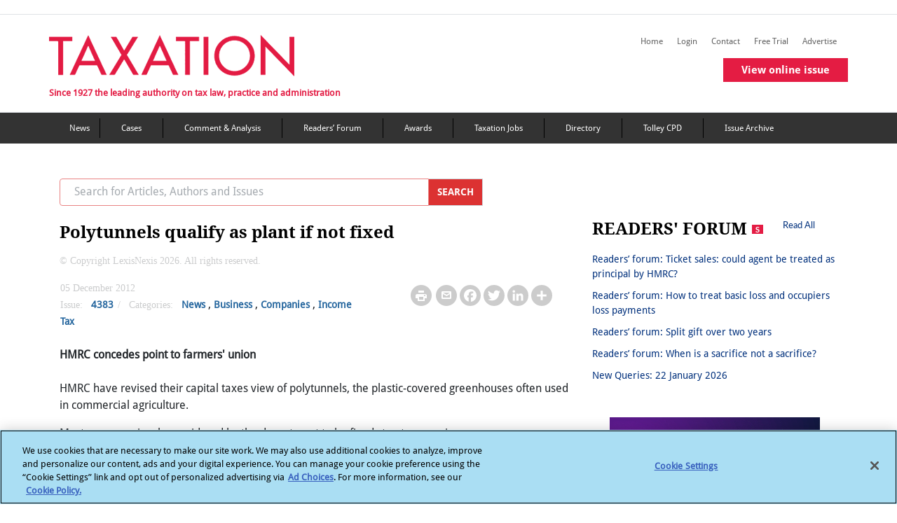

--- FILE ---
content_type: text/html; charset=utf-8
request_url: https://www.taxation.co.uk/articles/2012-12-05-51001-polytunnels-qualify-plant-if-not-fixed
body_size: 20695
content:
 <!DOCTYPE html> <html lang="en"> <head> <!-- OneTrust Cookies Consent Notice start --> <script type="text/javascript" src="https://cdn.cookielaw.org/consent/6c1a15d0-1858-4cbe-a2ab-9d45065e4478/OtAutoBlock.js"></script> <script src="https://cdn.cookielaw.org/scripttemplates/otSDKStub.js" type="text/javascript" charset="UTF-8" data-domain-script="6c1a15d0-1858-4cbe-a2ab-9d45065e4478"></script> <script type="text/javascript">
            function OptanonWrapper() { }
        </script> <!-- OneTrust Cookies Consent Notice end --> <title>
	Polytunnels qualify as plant if not fixed | Taxation
</title> <meta charset="utf-8"> <meta name="viewport" content="width=device-width, initial-scale=1"> <meta name="robots" content="noarchive"> <meta name="googlebot" content="noarchive"> <link rel="shortcut icon" href="/Mvc/Contents/images/favicon.ico" type="image/png" /> <link rel="stylesheet" href="/Mvc/Contents/CSS/bootstrap.min.css"> <!-- Bootstrap JS --> <script type="text/javascript" src="/Mvc/Contents/JS/jquery.min.js"></script> <script type="text/javascript" src="/Mvc/Contents/JS/proper.min.js"></script> <script type="text/javascript" src="/Mvc/Contents/JS/bootstrap.min.js"></script> <!-- Go to www.addtoany.com/dashboard to customize your tools --> <script type="text/plain" class="optanon-category-4" src="https://static.addtoany.com/menu/page.js">
    </script> <script src="https://securepubads.g.doubleclick.net/tag/js/gpt.js"></script> <script type="text/plain" class="optanon-category-4">


        var googletag = googletag || {};
        googletag.cmd = googletag.cmd || [];
        googletag.slots = googletag.slots || {};

        var mapping1 = googletag.sizeMapping()
        .addSize([980, 0], [[970, 250], [970, 90], [728, 90]])
        .addSize([750, 0], [[728, 90]])
        .addSize([0, 0], [[320, 100], [320, 50]])
        .build();

        var mapping2 = googletag.sizeMapping()
        .addSize([0, 0], [[300, 250]])
        .build();


        var mapping3 = googletag.sizeMapping()
        .addSize([750, 0], [[728, 90]])
        .addSize([0, 0], [[320, 100], [320, 50]])
        .build();
        //--><!]]>
    </script> <link rel="stylesheet" href="https://cdnjs.cloudflare.com/ajax/libs/font-awesome/4.7.0/css/font-awesome.min.css" /> <link rel="stylesheet" href="/Mvc/Contents/CSS/style.min.css?v=27"> <link href="/Mvc/Contents/CSS/footerStyle.min.css?v=27" rel="stylesheet" /> <style type="text/css" media="all">#ot-sdk-btn.ot-sdk-show-settings, #ot-sdk-btn.optanon-show-settings {
	color: #fff !important;
	border: none !important;
	white-space: normal;
	word-wrap: break-word;
	padding: 0px !important;
	
}
#ot-sdk-btn.ot-sdk-show-settings:hover, #ot-sdk-btn.optanon-show-settings:hover {
	text-decoration: underline !important;
	background-color: transparent !important;
}</style><style type="text/css" media="all">
.crossheadtext {
		font-size: 21px;  
		font-weight: 400;
		font-style: normal;
		line-height: 130%;
		margin-bottom: 8px;
		padding-bottom: 5px;
		color: black;   
}

.headlinetext{
		font-size: 30px;
		font-weight: 400;
		font-style: normal;
		line-height: 140%;
		margin-bottom: 14px; 
}

.introtext{
		font-weight: bold;
		font-style: italic;
}

.img-responsive-right-positioned{
		float: right;
		clear: right;
		padding: 10px;
		width: calc(40% - 15px);
		margin-left: 15px;

}
.img-fit-to-screen{		  
		position: relative;
		width: auto;
		height: auto;
		max-height: 100%;
		max-width: 100%;
		display: block;
		padding = 0;
		
}
.img-fullimages{
		width: 100%;
		height: 100%;
}

.image-fit{
		max-width: 99%;
		max-height: 99%; 
}


.imagecaption-style{
    		font-size: 14px;                 
}
.img-fit-to-screen{		  
		width: 100%;
		height: auto;
		display: block;

}
.product_left {
		float: left;
		clear: left;
		margin-left: 0px;
		margin-right: 15px;
		display: flex;
		font: 14px;
		flex-direction: column;
		width: calc(60% - 15px);
		z-index: 1;
}

.product_right {
		float: right;
		clear: right;
		margin-right: 0px;
		display: flex;
		font: 14px;
		flex-direction: column;    
		width: calc(60% - 15px);
		z-index: 1;
		margin-left: 15px;

}
.product-text-part{
		padding: 0;
		margin: 0;
		display: block;
		color: #000000;
		font-weight: 300;
		word-wrap: break-word!important;
		-webkit-font-smoothing: antialiased !important;
		    text-align: justify;
}

.product-text-part-right{
		padding: 0;
		margin: 0;
		display: block;
		color: #000000;
		font-weight: 300;
		word-wrap: break-word!important;
		-webkit-font-smoothing: antialiased !important;
      text-align: justify;
}
.product-text{
		display: block;
		font: 14px;
		color: #000000;
		font-weight: 300;
		word-wrap: break-word;
		-webkit-font-smoothing: antialiased !important;
		    text-align: justify;
}
.image_right {
		float: right;
		margin-left: 0;
		margin-right: 0;
		max-width: 252px;
		display: flex;
		flex-direction: column;
}

.image_left {
		float: left;
		margin-left: 0;
		margin-right: 0;

		display: flex;
		flex-direction: column;
}

.embed_css{
		margin: 12px auto;
		position: relative;
		clear: both; 
		list-style-type: upper-alpha;

}
.bodytext {
		font-size: 16px;
		font-style: normal;
		line-height: 1.2;
		color: #606060;
		margin: 0;
		display: block;
		padding: 0;
}
.node .field-name-body ol[type='A' i] {
    list-style-type: upper-alpha !important;
}
.node .field-name-body ol[type='a' i] {
    list-style-type: lower-alpha !important;
}
.node .field-name-body ol[type='i'] {
    list-style-type: lower-roman !important;
}
.node .field-name-body ol[type='I'] {
    list-style-type: upper-roman !important;
}
table, th, td {
  border: 2px solid black;
}

table {
  border-collapse: collapse;
}

table {
  width: 50%;
}

th {
  height: 50px;
}

.subtitletext{
		font-size: 23px;
		font-weight: 600;
		font-style: normal;
		line-height: 140%;
		margin-bottom: 16px; 
}

.titletext{
		font-size: 49px;
		font-weight: 400;

}

.bodytext1 	span:first-letter {
    float: left;
    font-size: 45px;
    line-height: 1;
    font-weight: bold;
    margin-right: 9px;
	padding: 5;
	color:red;
}


.span::first-letter {
  initial-letter: 3;
}

.container_left {
    float: left;
    clear: left;
    margin: 20px 20px 20px 0px;
    width: 100%;
    z-index: 1;
  background-color: rgb(204, 229, 255);
  border: 1px solid #000;
  padding: 20px;
    padding-top: 20px;
    padding-right: 20px;
    padding-bottom: 20px;
    padding-left: 20px;
      word-wrap: break-word;
}
.container_right {
    float: right;
    clear: right;
    margin: 20px 20px 20px 0px;
    width: 100%;
    z-index: 1;
  background-color: rgb(204, 229, 255);
  border: 1px solid #000;
  padding: 20px;
    padding-top: 20px;
    padding-right: 20px;
    padding-bottom: 20px;
    padding-left: 20px;
  word-wrap: break-word;
}

.container_middle {
    float: middle;
    clear: middle;
    margin: 20px 20px 20px 0px;
    width: 100%;
    z-index: 1;
  background-color: rgb(204, 229, 255);
  border: 1px solid #000;
  padding: 20px;
    padding-top: 20px;
    padding-right: 20px;
    padding-bottom: 20px;
    padding-left: 20px;
  word-wrap: break-word;
}

li {
    list-style-position: outside;
}

.image_in_container
{
      outline: 0;

    height: auto;
}
.image_in_container img {
    max-width: 100%;
}

.crossheadtext {
		font-size: 21px;  
		font-weight: 400;
		font-style: normal;
		line-height: 130%;
		margin-bottom: 8px;
		padding-bottom: 5px;
		color: black;   
}

.headlinetext{
		font-size: 30px;
		font-weight: 400;
		font-style: normal;
		line-height: 140%;
		margin-bottom: 14px; 
}

.introtext{
		font-weight: bold;
		font-style: italic;
}

.blockquotetext{
		/*font-style: italic;
		padding: 10px 20px;
		margin: 0 0 20px;
		font-size: 17.5px;
		border-left: 4px solid #CCC;*/
		display:inherit;
		margin-left:30px;
}

.body-quote{
	margin-left:30px;
	display: block;
}

.img-responsive-right-positioned{
		float: right;
		clear: right;
		padding: 10px;
		width: calc(40% - 15px);
		margin-left: 15px;

}
.img-fit-to-screen{		  
		position: relative;
		width: auto;
		height: auto;
		max-height: 100%;
		max-width: 100%;
		display: block;
		padding = 0;
		
}
.img-fullimages{
		width: 100%;
		height: 100%;
}

.image-fit{
		max-width: 99%;
		max-height: 99%; 
}


.imagecaption-style{
    		font-size: 14px;                 
}
.img-fit-to-screen{		  
		width: 100%;
		height: auto;
		display: block;

}
.product_left {
		float: left;
		clear: left;
		margin-left: 0px;
		margin-right: 15px;
		display: flex;
		font: 14px;
		flex-direction: column;
		width: calc(60% - 15px);
		z-index: 1;
}

.product_right {
		float: right;
		clear: right;
		margin-right: 0px;
		display: flex;
		font: 14px;
		flex-direction: column;    
		width: calc(60% - 15px);
		z-index: 1;
		margin-left: 15px;

}
.product-text-part{
		padding: 0;
		margin: 0;
		display: block;
		color: #000000;
		font-weight: 300;
		word-wrap: break-word!important;
		-webkit-font-smoothing: antialiased !important;
		    text-align: justify;
}

.product-text-part-right{
		padding: 0;
		margin: 0;
		display: block;
		color: #000000;
		font-weight: 300;
		word-wrap: break-word!important;
		-webkit-font-smoothing: antialiased !important;
      text-align: justify;
}
.product-text{
		display: block;
		font: 14px;
		color: #000000;
		font-weight: 300;
		word-wrap: break-word;
		-webkit-font-smoothing: antialiased !important;
		    text-align: justify;
}
.image_right {
		float: right;
		margin-left: 0;
		margin-right: 0;
		max-width: 252px;
		display: flex;
		flex-direction: column;
}

.image_left {
		float: left;
		margin-left: 0;
		margin-right: 0;

		display: flex;
		flex-direction: column;
}

.embed_css{
		margin: 12px auto;
		position: relative;
		clear: both; 
		list-style-type: upper-alpha;

}
.bodytext {
		font-size: 16px;
		font-style: normal;
		line-height: 1.2;
		color: #606060;
		margin: 0;
		display: block;
		padding: 0;
}
.node .field-name-body ol[type='A' i] {
    list-style-type: upper-alpha !important;
}
.node .field-name-body ol[type='a' i] {
    list-style-type: lower-alpha !important;
}
.node .field-name-body ol[type='i'] {
    list-style-type: lower-roman !important;
}
.node .field-name-body ol[type='I'] {
    list-style-type: upper-roman !important;
}
table, th, td {
  border: 2px solid black;
}

table {
  border-collapse: collapse;
}

table {
  width: 50%;
}

th {
  height: 50px;
}

.subtitletext{
		font-size: 23px;
		font-weight: 600;
		font-style: normal;
		line-height: 140%;
		margin-bottom: 16px; 
}

.titletext{
		font-size: 49px;
		font-weight: 400;

}

.bodytext1 	span:first-letter {
    float: left;
    font-size: 45px;
    line-height: 1;
    font-weight: bold;
    margin-right: 9px;
	padding: 5;
	color:red;
}


.span::first-letter {
  initial-letter: 3;
}

.container_left {
    float: left;
    clear: left;
    margin: 20px 20px 20px 0px;
    max-width: 95%;
    z-index: 1;
  background-color: rgb(204, 229, 255);
  border: 1px solid #000;
  padding: 20px;
    padding-top: 20px;
    padding-right: 20px;
    padding-bottom: 20px;
    padding-left: 20px;
      word-wrap: break-word;
}
.container_right {
    float: right;
    clear: right;
    margin: 20px 20px 20px 0px;
    max-width: 95%;
    z-index: 1;
  background-color: rgb(204, 229, 255);
  border: 1px solid #000;
  padding: 20px;
    padding-top: 20px;
    padding-right: 20px;
    padding-bottom: 20px;
    padding-left: 20px;
  word-wrap: break-word;
}

.container_middle {
    float: middle;
    clear: middle;
    margin: 20px 20px 20px 0px;
    max-width: 95%;
    z-index: 1;
  background-color: rgb(204, 229, 255);
  border: 1px solid #000;
  padding: 20px;
    padding-top: 20px;
    padding-right: 20px;
    padding-bottom: 20px;
    padding-left: 20px;
  word-wrap: break-word;
}

li {
    list-style-position: outside;
}

.image_in_container
{
      outline: 0;

    height: auto;
}
.image_in_container img {
    max-width: 100%;
}
.dropcapitaltext{
    line-height: 1.7;
    font-size: 2.6em;
    font-weight: 500;
    font-style: normal;
    color: #606060;
    padding-right: 5px;

}
/*Image credit text in article detail page*/
.img-credit {
    padding: 0;
    margin: 5px 0;
    display: block;
    color: #000000;
    font-size: 14px;
    font-weight: 300;
    word-wrap: break-word !important;
    -webkit-font-smoothing: antialiased !important;
    text-align: right;
}</style><script type="text/javascript" src="https://www.googletagservices.com/tag/js/gpt.js"></script><script type="text/javascript">
(function(i,s,o,g,r,a,m){i['GoogleAnalyticsObject']=r;i[r]=i[r]||function(){
(i[r].q=i[r].q||[]).push(arguments)},i[r].l=1*new Date();a=s.createElement(o),
m=s.getElementsByTagName(o)[0];a.async=1;a.src=g;m.parentNode.insertBefore(a,m)
})(window,document,'script','//www.google-analytics.com/analytics.js','ga');
ga('create', 'UA-2545654-2', 'taxation.co.uk');
ga('set', 'anonymizeIp', true);
ga('send', 'pageview');
</script><style type="text/css" media="all">.copyright-text p {
    color: #CBCCCD !important;
    font-weight: 100 !important;
	font-family: MerriweatherRegular;
}</style><meta property="og:title" content="Polytunnels qualify as plant if not fixed" /><meta property="og:type" content="website" /><meta property="og:url" content="https://www.taxation.co.uk/articles/2012-12-05-51001-polytunnels-qualify-plant-if-not-fixed" /><meta property="og:site_name" content="Taxation" /><style type="text/css" media="all">@media (max-width: 767px){
.postContentWrapper .postWrapper .postText {
    display: block;
}
}</style><meta name="Generator" content="Sitefinity 15.4.8600.0 DX" /><link rel="canonical" href="https://www.taxation.co.uk/articles/2012-12-05-51001-polytunnels-qualify-plant-if-not-fixed" /><link rel="canonical" href="/articles/2012-12-05-51001-polytunnels-qualify-plant-if-not-fixed" /><meta property="twitter:title" content="Polytunnels qualify as plant if not fixed" /><meta property="twitter:url" content="https://www.taxation.co.uk/articles/2012-12-05-51001-polytunnels-qualify-plant-if-not-fixed" /><meta property="twitter:card" content="summary_large_image" /><meta property="twitter:site" content="@Taxation" /><meta property="og:description" content="HMRC concedes point to farmers&#39; union" /><meta property="twitter:description" content="HMRC concedes point to farmers&#39; union" /><meta property="og:image" content="/Mvc/Contents/images/Facebook-Taxation-Logo.gif" /><meta property="twitter:image" content="/Mvc/Contents/images/Facebook-Taxation-Logo.gif" /></head> <body> <div id="outofpage"> <script type="text/plain" class="optanon-category-4">
            googletag.cmd.push(function () { googletag.display('outofpage'); });
        </script> </div> <div id="pageContainer"> <div class="container-fluid" id='i_header_content'> <header id='i_header'> <div class="d-md-block text-center add-banner"> <div id="TopAd"> <script type="text/plain" class="optanon-category-4">
                            googletag.cmd.push(function () { googletag.display('TopAd'); });
                        </script> </div> </div> <div class="row border-top border-bottom" id='i_main-header'> <div class="col-sm-12 col-md-12 col-lg-12 container-inner" id='i_header_desc'> <div class="fLeft mr-2 p-md-0" id='i_left_header'> <h2 class="text-font-blog mt-4"> <a href="/"><img src='/Mvc/Contents/images/logo.png?v=2' class="d-none d-md-block" alt="Taxation logo"></a> <a href="/"><img src='/Mvc/Contents/images/Layer 39.png' class="d-sm-block d-md-none" alt="taxation mission text"></a> </h2> <div class="d-none d-md-block tf-tagLine mobHide">Since 1927 the leading authority on tax law, practice and administration</div> </div> <div class="fRight removePaddingLeft" id="i_right_header"> <div class="d-none headerIcons mr-3"> <h5 class="tripleBar-toggler" data-toggle="modal" data-target="#tripleBarModal" aria-controls="navbarTogglerDemo03" aria-expanded="false" aria-label="Toggle navigation" onclick="trippleBarFunction(this)"></h5> </div> <div class="float-right"> <div class="float-right mt-4 d-none d-md-block tabHide margin-bottom-secondary-menus"> 
<div class="sf_cols" data-sf-element="Row">
    <div class="sf_colsOut sf_3cols_1_33">
        <div id="Contentplaceholder_HeaderSecondaryMenu_TB989B444046_Col00" class="sf_colsIn sf_3cols_1in_33" data-sf-element="Column 1">
            
        </div>
    </div>
    <div class="sf_colsOut sf_3cols_2_34">
        <div id="Contentplaceholder_HeaderSecondaryMenu_TB989B444046_Col01" class="sf_colsIn sf_3cols_2in_34" data-sf-element="Column 2">




            
        </div>
    </div>
    <div class="sf_colsOut sf_3cols_3_33">
        <div id="Contentplaceholder_HeaderSecondaryMenu_TB989B444046_Col02" class="sf_colsIn sf_3cols_3in_33" data-sf-element="Column 3">
<script type="text/plain" class="optanon-category-2">
var appInsights = window.appInsights || function (a) {
            function b(a) { c[a] = function () { var b = arguments; c.queue.push(function () { c[a].apply(c, b) }) } } var c = { config: a }, d = document, e = window; setTimeout(function () { var b = d.createElement("script"); b.src = a.url || "https://az416426.vo.msecnd.net/scripts/a/ai.0.js", d.getElementsByTagName("script")[0].parentNode.appendChild(b) }); try { c.cookie = d.cookie } catch (a) { } c.queue = []; for (var f = ["Event", "Exception", "Metric", "PageView", "Trace", "Dependency"]; f.length;)b("track" + f.pop()); if (b("setAuthenticatedUserContext"), b("clearAuthenticatedUserContext"), b("startTrackEvent"), b("stopTrackEvent"), b("startTrackPage"), b("stopTrackPage"), b("flush"), !a.disableExceptionTracking) { f = "onerror", b("_" + f); var g = e[f]; e[f] = function (a, b, d, e, h) { var i = g && g(a, b, d, e, h); return !0 !== i && c["_" + f](a, b, d, e, h), i } } return c
        }({
         instrumentationKey: "7e735f6d-121f-4d26-8b0a-d8a82c2051c8"
        });
 
        window.appInsights = appInsights, appInsights.queue && 0 === appInsights.queue.length && appInsights.trackPageView();
</script>
<script type="text/plain" class="optanon-category-2-4">(function(w,d,s,l,i){w[l]=w[l]||[];w[l].push({'gtm.start':
new Date().getTime(),event:'gtm.js'});var f=d.getElementsByTagName(s)[0],
j=d.createElement(s),dl=l!='dataLayer'?'&l='+l:'';j.async=true;j.src=
'https://www.googletagmanager.com/gtm.js?id='+i+dl;f.parentNode.insertBefore(j,f);
})(window,document,'script','dataLayer','GTM-MW7WH4RV');</script>
            
        </div>
    </div>
</div>
        <a class="navbar-brand right-nav-tf" id="" href="/" target="_self">Home</a>
        <a class="navbar-brand right-nav-tf" id="save-the-articles" href="/my-articles" target="_self">Saved articles</a>
        <a class="navbar-brand right-nav-tf" id="viewed-items" href="/viewed-items" target="_self">Viewed items</a>
            <a class="navbar-brand right-nav-tf" id="" href="/user?destination=/articles/2012-12-05-51001-polytunnels-qualify-plant-if-not-fixed" target="_self">Login</a>
        <a class="navbar-brand right-nav-tf" id="" href="/content/contact-us" target="_self">Contact</a>
        <a class="navbar-brand right-nav-tf" id="" href="/free-trial-form" target="_self">Free Trial</a>
        <a class="navbar-brand right-nav-tf" id="" href="/advertise-us-0" target="_self">Advertise</a>
        <a class="navbar-brand right-nav-tf" id="virtual-issue-mob" href="#" target="_blank">View virtual issue</a>
        <a class="navbar-brand right-nav-tf" id="online-issue-mob" href="#" target="_self">View online issue</a>


 </div> <div class="float-right mt-4 d-none d-md-block tabHide"> 
 </div> <div class="mb-3 issue-widget single-issue-widget"> <a href="/issuearticles/5017" class="btn buttonCommon redbtnspacing">View online issue</a> </div> </div> </div> </div> </div> </header> <nav class="navbar navbar-expand-md mega_menu_header navbar-dark d-none d-md-block main-navigation-color" aria-labelledby="mainMenu"> <!-- Brand --> 


<div class='container' id="nav-menu">
    <ul>

                <li><a class="navbar-brand right-nav-tf" title="News" href="/category/content-type/news" target="_self">News</a></li>
                <li><a class="navbar-brand right-nav-tf" title="Tax cases" href="/category/content-type/cases" target="_self">Cases</a></li>
                <li><a class="navbar-brand right-nav-tf" title="Comment &amp; Analysis" href="/category/content-type/comment-analysis" target="_self">Comment &amp; Analysis</a></li>
                <li><a class="navbar-brand right-nav-tf" title="Forum &amp; Feedback" href="/category/content-type/forum-feedback" target="_self">Readers’ Forum</a></li>
                <li><a class="navbar-brand right-nav-tf" title="Taxation Awards" href="http://www.taxationawards.co.uk/" target="_blank">Awards</a></li>
                <li><a class="navbar-brand right-nav-tf" title="Taxation Jobs" href="http://www.taxation-jobs.co.uk/" target="_blank">Taxation Jobs</a></li>
                <li><a class="navbar-brand right-nav-tf" title="Directory" href="/directory" target="_self">Directory</a></li>
                <li><a class="navbar-brand right-nav-tf" title="Tolley CPD" href="https://www.tolleycpd.co.uk/content/free-seminars" target="_blank">Tolley CPD</a></li>
                <li><a class="navbar-brand right-nav-tf" title="Issue Archive" href="/view/issue_archive" target="_self">Issue Archive</a></li>
    </ul>
</div> </nav> </div> <div class="container" id='i_main_content'> <div class="row d-none d-md-block margin-spacing-sidebar-view"></div> <div id="div_success" style="display:none;"> <div class="messages status message_error_div"> <ul id="my_list"></ul> </div> </div> <div id="div_error" style="display:none;"> <div class="messages error message_error_div"> <h2 class="element-invisible">Error message</h2> <ul id="my_list"></ul> </div> </div> <div class="row content" id='i_main_desc'> <div class="col-12 col-sm-12 col-md-8 col-lg-8" id='i_left_sidebar_desc'> <!--Mobile Navigation Menu Start--> <nav id="sidebar" class="navbar-expand-md navbar-light text-font-navbar" aria-labelledby="sidebar"> <div class="d-md-none" id="i_mobile_navigation"> 

<div >
    <div class="sfContentBlock sf-Long-text" ><iframe class="optanon-category-4" src="https://www.googletagmanager.com/ns.html?id=GTM-MW7WH4RV" height="0" width="0" style="display:none;visibility:hidden;"></iframe></div>
</div>
<div >
    <div class="sfContentBlock sf-Long-text" ><div class="d-flex flex-row d-block"><div class="py-4 px-3 fg-select" style="background-color:#E41C43;width:20%;"><h5 class="navbar-toggler-search" data-toggle="modal" data-target="#navModalSearch" aria-controls="navbarTogglerDemo03" aria-expanded="false" aria-label="Toggle navigation" id="flip1" href="#" style="color:white;border:none;"></h5></div><div class="py-4 px-3" style="background-color:#333333;width:20%;"><a href="http://www.twitter.com/Taxation" target="_blank">
 <h5 class="navbar-toggler-twitter" id="flip2" style="color:white;border:none;"></h5></a>
 </div><div class="py-4 px-3" style="background-color:#333333;width:20%;border-right:1px solid black;border-left:1px solid black;"><a href="https://www.linkedin.com/in/taxationuk/" target="_blank">
 <h5 class="navbar-toggler-linkedin" id="flip3" style="color:white;border:none;"></h5></a>
 </div></div></div>
</div> </div> <!--COmment--> <!--Mobile Search Modal starts--> <div class="modal fade mt-2 mb-2 " id="navModalSearch" tabindex="-1" role="dialog" aria-labelledby="exampleModalLabel" aria-hidden="true"> <div class="modal-dialog" role="document" style="top: 138px; left: 0px;"> <div class="modal-content"> <div class="modal-body"> <input id="mobile_filter_keywords" name="Search" type="text" size="30" placeholder="Search for Articles, Authors and Issues" maxlength="128" class="form-control w-90 float-left removeSerachInputBorder"> <button id="btn_mobileSearch" class="removeBtnBorder" onclick="redirectToSearchPageMobile()"> <img src="/Mvc/Contents/images/right_arrow_color.png" class="paddingSerachRightArrow" alt="mobile search arrow"> </button> <label class="margin-bottom" for="mobPrecise">Precise Search</label> <input id="mobPrecise" name="mobPrecise" type="checkbox" onclick="isMobPrecise()" /> </div> </div> </div> </div> <!--Mobile Search Modal Ends--> <!--Mobile Triple Bar Modal starts--> <div class="modal fade mt-2 mb-2 come-from-modal1 left1 overflow-hidden" id="tripleBarModal" tabindex="-1" role="dialog" aria-labelledby="exampleModalLabel" aria-hidden="true"> <div class="modal-dialog cross-icon " role="document"> <div class="modal-content"> <div class="modal-body mb-triple-bar"> <div class="list-unstyled components nav-box w-100"> 

            <div class=" margin-color-padding "><a href="/" id="" target="_self">Home</a></div>
            <div class=" margin-color-padding "><a href="/my-articles" id="save-the-articles" target="_self">Saved articles</a></div>
            <div class=" margin-color-padding "><a href="/viewed-items" id="viewed-items" target="_self">Viewed items</a></div>
                <div class="margin-color-padding "><a href="/user?destination=/articles/2012-12-05-51001-polytunnels-qualify-plant-if-not-fixed" id="" target="_self">Login</a></div>
            <div class=" margin-color-padding "><a href="/content/contact-us" id="" target="_self">Contact</a></div>
            <div class=" margin-color-padding "><a href="/free-trial-form" id="" target="_self">Free Trial</a></div>
            <div class=" margin-color-padding "><a href="/advertise-us-0" id="" target="_self">Advertise</a></div>
            <div class=" margin-color-padding "><a href="#" id="virtual-issue-mob" target="_blank">View virtual issue</a></div>
            <div class=" margin-color-padding "><a href="#" id="online-issue-mob" target="_self">View online issue</a></div>
   

            <div class="border-bottom-black border-top-black margin-color "><a href="/category/content-type/news" target="_self">News</a></div>
            <div class="border-bottom-black margin-color "><a href="/category/content-type/cases" target="_self">Cases</a></div>
            <div class="border-bottom-black margin-color "><a href="/category/content-type/comment-analysis" target="_self">Comment &amp; Analysis</a></div>
            <div class="border-bottom-black margin-color "><a href="/category/content-type/forum-feedback" target="_self">Readers’ Forum</a></div>
            <div class="border-bottom-black margin-color "><a href="http://www.taxationawards.co.uk/" target="_blank">Awards</a></div>
            <div class="border-bottom-black margin-color "><a href="http://www.taxation-jobs.co.uk/" target="_blank">Taxation Jobs</a></div>
            <div class="border-bottom-black margin-color "><a href="/directory" target="_self">Directory</a></div>
            <div class="border-bottom-black margin-color "><a href="https://www.tolleycpd.co.uk/content/free-seminars" target="_blank">Tolley CPD</a></div>
            <div class="border-bottom-black margin-color "><a href="/view/issue_archive" target="_self">Issue Archive</a></div>
 </div> </div> </div> </div> </div> <!--Mobile Triple Bar Modal ends--> </nav> <!--Mobile Navigation Menu Ends--> <div class="row d-none d-md-block mb-4"> <div action="/ln-search" class="input-group col col-sm-6 col-md-12 col-lg-10"> <input id="desktop_filter_keywords" name="Search" type="text" size="30" placeholder="Search for Articles, Authors and Issues" maxlength="128" class="form-control border-right-0 text-font-search top-search-border" /> <div class="input-group-prepend"> <button class="input-group-text border-left-0 top-search-btn-color cursor" id="btn_desktopSearch" onclick="redirectToSearchPageDesktop()">
                                    SEARCH
                                </button> </div> </div> </div> 



<script type="text/plain" class="optanon-category-4">
    googletag.cmd.push(function () {
    googletag.defineSlot('/6831/LN_taxation', [[970, 90]], 'TopAd').setTargeting("slotname", "TopAd").defineSizeMapping(mapping1).addService(googletag.pubads());
    googletag.defineSlot('/6831/LN_taxation', [[300, 250]], 'sidebarDoubleMPU').setTargeting("slotname", "sidebarDoubleMPU").defineSizeMapping(mapping2).addService(googletag.pubads());
    googletag.defineOutOfPageSlot('/6831/LN_taxation', 'outofpage').addService(googletag.pubads()).setTargeting('pos', 'oop').addService(googletag.pubads());
    googletag.pubads().enableSingleRequest();
    googletag.pubads().setTargeting("roles", ["Everyone","Anonymous"]);
    googletag.pubads().setTargeting("noderef", "Polytunnels qualify as plant if not fixed");
    googletag.pubads().setTargeting("PageTitle", "Polytunnels qualify as plant if not fixed");
    googletag.pubads().setTargeting("articlename", "Polytunnels qualify as plant if not fixed");
    googletag.pubads().enableAsyncRendering();
    googletag.pubads().collapseEmptyDivs();
    googletag.enableServices();
    });
</script>

<div class="row mb-2">
    <div class="col-sm-12 col-md-8 col-lg-10 inlineBlock">
        <h1 class="title fLeft dirTitle">Polytunnels qualify as plant if not fixed</h1>
    </div>
</div>

<div class="copyright-text">
    <p> &#169; Copyright LexisNexis 2026. All rights reserved.</p>
</div>

<div class="postContentWrapper">
    <div class="row mb-4 postWrapper">
        <div class="postWrapper-mid">
            <div class="fLeft mr-3 ml-3 width420">
                <div class="postText">
                        <span class="greyText">
                             05 December 2012
                        </span>
                                    </div>
                <div class="postText">
                        <span class="greyText">Issue: </span>
                        <span>
                            <a href="/issuearticles/issue-vol-170-issue-4383">4383</a>
                        </span>
                        <span class="greyText">/</span>
                    <span class="greyText">Categories:</span>

                        <span class="removePostText"><a href="/category/content-type/news">News</a></span>
                                        ,                        <span class="removePostText"><a href="/category/business">Business</a></span>
,                        <span class="removePostText"><a href="/category/companies">Companies</a></span>
,                        <span class="removePostText"><a href="/category/income-tax">Income Tax</a></span>
                </div>
            </div>
            <div class="float-md-right ml-md-5 rightMediaIcons">
                <div class="postText mt-2">
                    <span class="print-page"><a href="/Mvc/Views/PrintPreview.html#Polytunnels qualify as plant if not fixed"><img src="/Mvc/Contents/images/printer.png"></a></span>
                    <span class="mailToLink"><a href="mailto:?subject=Taxation&amp;body=https://www.taxation.co.uk/articles/2012-12-05-51001-polytunnels-qualify-plant-if-not-fixed"><img src="/Mvc/Contents/images/Mail.png"></a></span>
                    <!-- Go to www.addtoany.com/dashboard to customize your tools -->
                    <span class="a2a_kit a2a_kit_size_32 a2a_default_style">
                        <a class="a2a_button_facebook"></a>
                        <a class="a2a_button_twitter"></a>
                        <a class="a2a_button_linkedin"></a>
                        <a class="a2a_dd" href="https://www.addtoany.com/share"></a>
                    </span>
                </div>
            </div>
        </div>
    </div>

    <div class="postWrapperText bodyHeadingTag">
                <div class="col-sm-12 col-md-12 col-lg-12 articleSumaary mb-4 p-0 ">
                    <b>HMRC concedes point to farmers' union</b>
                </div>
<p>HMRC have revised their capital taxes view of polytunnels, the plastic-covered greenhouses often used in commercial agriculture.</p>
<p>Most were previously considered by the department to be fixed structures or, in some cases, as premises rather than as plant or machinery. The opinion was not shared by businesses, tax practitioners or representative organisations including the National Farmers Union (NFU).</p>
<p>Following discussions with the NFU and the British Summer Fruits body, the taxman has accepted that not all polytunnels can be classified as fixed structures or be regarded as providing the premises for growing fruit.</p>
<p>Polytunnels should qualify for plant and machinery capital allowances under part 2 of CAA 2001 if they are neither fixed structures nor premises, the Revenue has conceded.</p>
<p>But the department did not agree with the representative bodies’ proposal that all polytunnels should be regarded as plant, because the uses to which they may be put by businesses are varied and farming techniques will evolve.</p>
<p>Whether or not a structure will qualify for plant and machinery allowances will depend on the facts of each case, including exact use.</p>
<p>HMRC have published relevant guidance in the Capital Allowances Manual at paragraph 22090 – and the department will consider claims in line with the revision.</p>
<p>A business that has had a claim refused based on the taxman’s previous view should contact the office that dealt with the matter, to ask for a reconsideration in light of the information contained in <a href="http://www.hmrc.gov.uk/briefs/company-tax/brief3212.htm" target="_blank"><em><strong>Revenue and Customs Brief 32/12</strong></em></a>.</p>
<p> </p>
            <div class="issueExtractWrapper">
                <div class="row mb-5">
                    <div class="col-lg-12 col-md-12 col-sm-12 bottomPostWrapper w-100">
                        <div class="fLeft mr-3 width420">
                            <div class="postText mt-3">
                                    <span class="greyText">Issue: </span>
                                    <span>
                                        <a href="/issuearticles/issue-vol-170-issue-4383">4383</a>
                                    </span>
                                    <span class="greyText">/</span>
                                <span class="greyText">Categories:</span>

                                    <span class="removePostText"><a href="/category/content-type/news">News</a></span>
                                
,                                    <span class="removePostText"><a href="/category/business">Business</a></span>
,                                    <span class="removePostText"><a href="/category/companies">Companies</a></span>
,                                    <span class="removePostText"><a href="/category/income-tax">Income Tax</a></span>
                            </div>
                        </div>
                        <div class="fRight ml-5 rightMediaIcons">
                            <div class="postText mt-2">
                                <span class="print-page"><a href="/Mvc/Views/PrintPreview.html#Polytunnels qualify as plant if not fixed"><img src="/Mvc/Contents/images/printer.png"></a></span>
                                <span><a href="mailto:?subject=Taxation&amp;body=https://www.taxation.co.uk/articles/2012-12-05-51001-polytunnels-qualify-plant-if-not-fixed"><img src="/Mvc/Contents/images/Mail.png"></a></span>
                                <!-- Go to www.addtoany.com/dashboard to customize your tools -->
                                <span class="a2a_kit a2a_kit_size_32 a2a_default_style">
                                    <a class="a2a_button_facebook"></a>
                                    <a class="a2a_button_twitter"></a>
                                    <a class="a2a_button_linkedin"></a>
                                    <a class="a2a_dd" href="https://www.addtoany.com/share"></a>
                                </span>
                            </div>
                        </div>
                    </div>
                </div>
            </div>
    </div>
</div>

<div class="print-content" style="display:none">
    <div class="print-breadcrumb"><a href="/">Home</a> &gt; Polytunnels qualify as plant if not fixed</div>
    <hr class="print-hr">
    <div class="row mb-4">
        <div class="col-sm-12 col-md-8 col-lg-10 inlineBlock">
            <h2 class="title fLeft">Polytunnels qualify as plant if not fixed</h2>
        </div>
        <div>
            <p>&#169; Copyright LexisNexis 2026. All rights reserved.</p>
        </div>
    </div>

    <div class="postContentWrapper">
        <div class="row mb-4 postWrapper">
            <div class="">
                <div class="fLeft mr-3 ml-3">
                    <div>
                            <span class="greyText">
                                 05 December 2012
                            </span>
                                            </div>
                </div>
            </div>
        </div>
        <br />
        <div class="postWrapperText bodyHeadingTag">
                    <div class="mb-4">
                        <b> HMRC concedes point to farmers' union</b>
                    </div>
<p>HMRC have revised their capital taxes view of polytunnels, the plastic-covered greenhouses often used in commercial agriculture.</p>
<p>Most were previously considered by the department to be fixed structures or, in some cases, as premises rather than as plant or machinery. The opinion was not shared by businesses, tax practitioners or representative organisations including the National Farmers Union (NFU).</p>
<p>Following discussions with the NFU and the British Summer Fruits body, the taxman has accepted that not all polytunnels can be classified as fixed structures or be regarded as providing the premises for growing fruit.</p>
<p>Polytunnels should qualify for plant and machinery capital allowances under part 2 of CAA 2001 if they are neither fixed structures nor premises, the Revenue has conceded.</p>
<p>But the department did not agree with the representative bodies’ proposal that all polytunnels should be regarded as plant, because the uses to which they may be put by businesses are varied and farming techniques will evolve.</p>
<p>Whether or not a structure will qualify for plant and machinery allowances will depend on the facts of each case, including exact use.</p>
<p>HMRC have published relevant guidance in the Capital Allowances Manual at paragraph 22090 – and the department will consider claims in line with the revision.</p>
<p>A business that has had a claim refused based on the taxman’s previous view should contact the office that dealt with the matter, to ask for a reconsideration in light of the information contained in <a href="http://www.hmrc.gov.uk/briefs/company-tax/brief3212.htm" target="_blank"><em><strong>Revenue and Customs Brief 32/12</strong></em></a>.</p>
<p> </p>
        </div>
        <div class="issueExtractWrapper">
            <div class="row mb-4">
                <div class="col-lg-12 col-md-12 col-sm-12  w-100">
                    <div class="fLeft mr-3">
                        <div class="postText mt-3">
                                <span class="greyText">Issue: </span>
                                <div>
                                    <a href="/issuearticles/issue-vol-170-issue-4383">4383</a>
                                </div>
                            <span class="greyText">Categories:</span>
                                    <span class="removePostText"><a href="/category/content-type/news">News</a></span>
                                    <span class="print-footnote">[1]</span>
                                                        ,                                    <span class="removePostText"><a href="/category/business">Business</a></span>
                                    <span class="print-footnote">[2]</span>
,                                    <span class="removePostText"><a href="/category/companies">Companies</a></span>
                                    <span class="print-footnote">[3]</span>
,                                    <span class="removePostText"><a href="/category/income-tax">Income Tax</a></span>
                                    <span class="print-footnote">[4]</span>


                        </div>
                    </div>
                </div>
            </div>
        </div>
    </div>
    <br />
    <div id="sourceURL" class="print-source_url" style="border-top: 1px solid black; padding-top:10px;">
        <strong> SourceURL: </strong>
        <span class="source"></span>
    </div>
    <br />
    <div id="links" class="print-links">

        <strong> Links: </strong><br />
        <span class="plinks"></span>
    </div>
</div>

<script type="text/javascript">


    $("#edit-name").focusout(function () {

        var userId = $('#edit-name').val();

        $.ajax({
            url: '/WAMLogin/GetMigratedUser',
            type: 'POST',
            async: false,
            data: JSON.stringify({ username: userId }),
            dataType: 'json',
            contentType: 'application/json; charset=UTF-8',
            success: successFunc,
            error: errorFunc
        });

        function successFunc(data) {
            if (data) {
                console.log("User is migrated");
                window.location = "/wamlogin-redirect";
            }
        }

        function errorFunc(jqXHR, status, exception) {
            console.log("User is not migrated");
        }
    });
    $(document).ready(function () {
        $(".print-page").click(function () {
            var masterContent = $('.print-content').html();
            localStorage.setItem("print-content", masterContent)
        });

        $(window).scroll(function () {
            if ($(this).scrollTop() > 50) {
                $('#back-to-top').fadeIn();
            } else {
                $('#back-to-top').fadeOut();
            }
        });
        // scroll body to 0px on click
        $('#back-to-top').click(function () {
            $('body,html').animate({ scrollTop: 0 }, 800);
            return false;
        });

         if ('False' === "True")
                {
             $('#saveArticle').parent().css('display', 'none','important');
             $('#removeArticle').parent().css('display', 'inline-block', 'important');
             $('#saveArticleAtBottom').parent().css('display', 'none', 'important');
             $('#removeArticleAtBottom').parent().css('display', 'inline-block', 'important');
                }

               else
               {
             $('#saveArticle').parent().css('display', 'inline-block', 'important');
             $('#removeArticle').parent().css('display', 'none', 'important');
             $('#saveArticleAtBottom').parent().css('display', 'inline-block', 'important');
             $('#removeArticleAtBottom').parent().css('display', 'none', 'important');
        }

        $(".dropdown-menu li a").click(function () {
            var selText = $(this).text();
            var imgSource = $(this).find('img').attr('src');
            var img = '<img src="' + imgSource + '" alt="dropdownmenu" />';
            $(this).parents('.btn-group').find('.dropdown-toggle').html(img + ' ' + selText + ' <span class="caret"></span>');
        });
        $('#i_left_sidebar_desc .margin-spacing-conatiner-image').children().last().removeClass('border-bottom');

        $(".toggleComments").click(function () {
            $(".userCommentsWrapper").slideToggle();
            if ($(this).text() == 'Hide ') {
                $(this).find('i.fa.fa-caret-up').remove();
                $(this).text('Show ');
                $(this).append("<em class='fa fa-caret-down'></em>");
            }
            else {
                $(this).find('i.fa.fa-caret-down').remove();
                $(this).text('Hide ');
                $(this).append("<em class='fa fa-caret-up'></em>");
            }
        });
    });

    $("#saveArticle").on("click", function (e) {
        $('#saveArticle').parent().css('display', 'none');
        $('#removeArticle').parent().css('display', 'inline-block');
        $('#saveArticleAtBottom').parent().css('display', 'none');
        $('#removeArticleAtBottom').parent().css('display', 'inline-block');
        SaveMyArticle();
    });

    $("#saveArticleAtBottom").on("click", function (e) {
        $('#saveArticle').parent().css('display', 'none');
        $('#removeArticle').parent().css('display', 'inline-block');
        $('#saveArticleAtBottom').parent().css('display', 'none');
        $('#removeArticleAtBottom').parent().css('display', 'inline-block');
        SaveMyArticle();
    });

    $("#removeArticle").on("click", function (e) {
        $('#removeArticle').parent().css('display', 'none');
        $('#saveArticle').parent().css('display', 'inline-block');
        $('#removeArticleAtBottom').parent().css('display', 'none');
        $('#saveArticleAtBottom').parent().css('display', 'inline-block');
        RemoveMyArticle();
    });

    $("#removeArticleAtBottom").on("click", function (e) {
        $('#removeArticle').parent().css('display', 'none');
        $('#saveArticle').parent().css('display', 'inline-block');
        $('#removeArticleAtBottom').parent().css('display', 'none');
        $('#saveArticleAtBottom').parent().css('display', 'inline-block');
        RemoveMyArticle();
    });
    function SaveMyArticle() {

                var articleTitle = 'Polytunnels qualify as plant if not fixed';
                var articleUrl = '/articles/2012-12-05-51001-polytunnels-qualify-plant-if-not-fixed';

                $.ajax({
                    url: '/MyArticles/SaveArticlesToUserProfile',
                    type: 'POST',
                    async: false,
                    data: JSON.stringify({ title: articleTitle, url: articleUrl }),
                    dataType: 'json',
                    contentType: 'application/json; charset=UTF-8',
                    success: successFunc,
                    error: errorFunc
                });

                function successFunc(data) {
                    if (data.success) {
                        alert('Taxation has now saved your Articles');
                        return true;
                    }

                }

                function errorFunc(jqXHR,status, exception) {
                    alert('error fail');
                    $('#saveArticle').css('display', 'block');
                }
            }

            function RemoveMyArticle() {
                   var articleTitle = 'Polytunnels qualify as plant if not fixed';
                var articleUrl = '/articles/2012-12-05-51001-polytunnels-qualify-plant-if-not-fixed';
                $.ajax({
                    url: '/MyArticles/RemoveArticlesFromUserProfile',
                    type: 'POST',
                    async: false,
                    data: JSON.stringify({ title: articleTitle, url: articleUrl }),
                    dataType: 'json',
                    contentType: 'application/json; charset=UTF-8',
                    success: successFunc,
                    error: errorFunc
                });

                function successFunc(data) {
                    if (data.success) {
                        alert('Article Removed');
                        return true;
                    }
                }

                function errorFunc(jqXHR, status, exception) {
                    alert('error fail');
                    $('#removeArticle').css('display', 'block');
                }
    }

    function validationCheck() {
        if ($("#div_error .message_error_div #my_list").html().length > 0) {
            $('#div_error .message_error_div #my_list').empty();
        }
        var valid = 1;
        var userName = $('#edit-name').val();
        var password = $('#edit-pass').val();
        if (userName == "" || userName == undefined) {
            $("#div_error .message_error_div #my_list").append($("<li>").text("Username field is required."));
            $('#div_error').css('display', 'block');
            valid = 0;
        }
        if (password == "" || password == undefined) {
            $("#div_error .message_error_div #my_list").append($("<li>").text("Password field is required."));
            $('#div_error').css('display', 'block');
            valid = 0;
        }
        if (valid == 0) {
            return false;
        }
        else {
            return true;
        }
    }
</script>


<script>
    function approveFeedback(element) {
        var targetUrl = $('input[name="targetPage"]') != null ? $('input[name="targetPage"]')[0].value.split('/')[1] : "";
        var id = $(element).attr('id');
        var url = '/' + targetUrl + '/ApproveFeedback/';
        $.get(url, { commentID: id }, function (data) {
        });
        event.preventDefault();
        localStorage.setItem("CommentApprove", "True");
        var currentUrl = window.location.href;
        window.location.href = currentUrl;
        return false;
    }
    function anonymousReply(element) {
        $('#div_error').css('display', 'none');
        $('#div_success').css('display', 'none');
        $("#div_error .message_error_div").html('The comment you are replying to does not exist.')
        $('#div_error').css('display', 'block');
        $(window).scrollTop(0);

        event.preventDefault();
        return false;
    }
</script>
        <div class="row">
            <div class="col-md-12 mobPadding0">
            </div>
        </div>



<script>
     $(document).ready(function () {
         var posted = 'False';
         var queued = 'False';
         var approved = localStorage.getItem("CommentApprove");
         var deleted = localStorage.getItem("CommentDeleted");
         var saved = 'False';
         localStorage.removeItem("CommentApprove");
         localStorage.removeItem("CommentDeleted");
        $('#div_error').css('display', 'none');
        $('#div_success').css('display', 'none');
        $('#div_error').html('<div class="messages error message_error_div"> </div >')
        $('#div_success').html('<div class="messages status message_error_div"> </div >')
        if (posted == 'True') {
            $("#div_success .message_error_div").html('Your comment has been posted.')
            $('#div_success').css('display', 'block');

        }
        if (queued == 'True') {
            $("#div_success .message_error_div").html('Your comment has been queued for review by site administrators and will be published after approval.')
            $('#div_success').css('display', 'block');
        }
        if (deleted == 'True') {
            $("#div_success .message_error_div").html('The comment and all its replies have been deleted')
            $('#div_success').css('display', 'block');
        }
        if (saved == 'True') {
            $("#div_success .message_error_div").html('Comment Saved.')
            $('#div_success').css('display', 'block');
        }
        if (approved == 'True') {
            $("#div_success .message_error_div").html('Comment Approved.')
            $('#div_success').css('display', 'block');
        }
        });
</script>
<script src="/Mvc/Contents/JS/jquery.validate.min.js"></script> </div> <div class="col-12 col-sm-12 col-md-4 col-lg-4" id='i_right_content_desc'> 




<div class="mb-4">
    <div class="Finance" id="sidebarDoubleMPU">
<script type="text/plain" class="optanon-category-4">
                        
                            googletag.cmd.push(function () { googletag.display('sidebarDoubleMPU'); });
                        </script>
</div>
</div>

<div class="row mb-4 readersWrapper">
    <div class="col-sm-12 col-md-12 col-lg-11 inlineBlock">
        <div class="title fLeft"><span class="title mobDisplayBlock">READERS'</span> 
        <span class="title">FORUM <img src="/Mvc/Contents/images/Scopy3.png" class="mb-1" alt="premium icon"></span></div>
        <div class="viewLink fRight"><a href="/category/content-type/forum-feedback">Read All</a></div>
    </div>

    <div class="Finance">
<a href="/articles/readers-forum-ticket-sales-could-agent-be-treated-as-principal-by-hmrc-">Readers’ forum:&#160;Ticket sales: could agent be treated as principal by HMRC?</a>
<a href="/articles/readers-forum-how-to-treat-basic-loss-occupiers-loss-payments">Readers’ forum:&#160;How to treat basic loss and occupiers loss payments</a>
<a href="/articles/readers-forum-split-gift-over-two-years">Readers’ forum:&#160;Split gift over two years</a>
<a href="/articles/readers-forum-when-is-a-sacrifice-not-a-sacrifice-">Readers’ forum:&#160;When is a sacrifice not a sacrifice?</a>
<a href="/articles/new-queries-22-january-2026-">New Queries: 22 January 2026</a>
    </div>
</div>

<div >
    <div class="sfContentBlock sf-Long-text" ><div class="mb-4" style="text-align:center;"><a href="https://www.tolley.co.uk/products/tolley-plus-ai?utm_source=atl&utm_medium=magazines&utm_campaign=604084__atl_tolley_plus_ai" target="_blank"><img src="/images/default-source/default-album/tolley-ai-300x250_3.gif?sfvrsn=4f4457f5_1" /></a>
</div></div>
</div>
<div >
    <div class="sfContentBlock sf-Long-text" ><div style="text-align:center;"><span style="font-size:20px;font-family:Arial;color:#ff0000;"><strong><em>TAX JUST GOT COMPLICATED. HERE&rsquo;S HOW TO MAKE IT SIMPLE</em></strong>.</span> <br />Download the exclusive Xero <br />free report <a href="/docs/default-source/file/sa-1125-2637-xero-report-2025.pdf?sfvrsn=1b5f8ac7_1"><span style="color:#ff0000;">here</span></a>.</div><br /></div>
</div>
<div >
    <div class="sfContentBlock sf-Long-text" ><div class="row mb-4 queriesWrapper" style="text-align:center;">
<div class="col-sm-12 col-md-12 col-lg-11 inlineBlock mobPadding0">
<div class="blueBg">
<div class="title mb-3"><span class="title mobDisplayBlock">New queries</span></div>
<div>
Please email any questions you might have<br />
to: <a href="mailto:taxation@lexisnexis.co.uk">taxation@lexisnexis.co.uk.</a><br />
<br />
</div>
</div>
</div>
</div></div>
</div>

<div class="row mt-3 mb-4 newsWrapper">
    <div class="col-sm-12 col-md-12 col-lg-11 inlineBlock">
        <div class="title fLeft">NEWS <a href="/feeds/news"><img src="/Mvc/Contents/images/wifi.png" class="mb-1 ml-2" alt="premium icon"></a></div>
        <div class="viewLink fRight"><a href="/category/content-type/news">Read All</a></div>
    </div>

    <div class="Finance">
<a href="/articles/small-income-tax-cut-for-lowest-earners">Small income tax cut for low earners</a>
<a href="/articles/cancellation-of-late-filing-late-payment-penalties-falls">Cancellation of late filing and late payment penalties falls</a>
<a href="/articles/cash-isa-changes-will-be-confusing">Cash ISA changes will be confusing</a>
<a href="/articles/determining-characterisation-of-earnings-paid">Determining characterisation of earnings paid</a>
<a href="/articles/nearly-half-of-inheritance-tax-paid-in-london-south-east">Nearly half of inheritance tax paid in London and south east</a>
    </div>
</div>

<div >
    <div class="sfContentBlock sf-Long-text" ><div class="row mt-3 mb-2 deadLineWrapper"><div class="col-sm-12 col-md-12 col-lg-11 inlineBlock"><div class="title fLeft"><a class="title" style="color:black;" href="/Articles/2019-01-08-339054-deadline-dates">DEADLINE DATES</a></div></div></div></div>
</div>

    <div class="row mt-3 mb-4 deadLineWrapper">
        <div class="Finance">
            <div class="">
                    <img class="deadline_image_size" src="https://www.taxation.co.uk/images/default-source/default-album/calendar_04_0_1_0990fd64f-7dd3-4c9b-8483-7fa23ed6c47c.tmb-dea300x200.png?sfvrsn=642ef1a2_1" alt="Third slide">
                <div class="image-caption pb-4">
                    <h6 class="tf-caption"><a href="/articles/deadline-dates-8-january-2026" class="text-light font-weight-bold">Deadline dates for February 2026</a></h6>
                </div>
            </div>
        </div>
    </div>
 



<div class="row mt-3 mb-4 casesWrapper borderBottom">
    <div class="col-sm-12 col-md-12 col-lg-11 inlineBlock">
        <div class="title fLeft">CASES <img src="/Mvc/Contents/images/Scopy3.png" class="mb-1" alt="premium icon"></div>
        <div class="viewLink fRight"><a href="/category/content-type/cases">Read All</a></div>
    </div>

    <div class="Finance">
            <a href="/articles/liability-of-cooked-rotisserie-chickens">Liability of cooked rotisserie chickens</a>
            <a href="/articles/not-all-payments-may-have-been-remittances">Not all payments may have been remittances</a>
            <a href="/articles/mixed-use-rates-apply-to-apartment-with-storage-unit">Mixed-use rates apply to apartment with storage unit</a>
            <a href="/articles/place-of-effective-management-was-in-the-uk">Place of effective management was in the UK</a>
            <a href="/articles/taxpayer-s-responsibilities-presenting-an-appeal">Taxpayer’s responsibilities presenting an appeal</a>
    </div>
</div>


    <div class="mostPopularWrapper">
        <div class="row">
            <div class="col-sm-12 col-md-12 col-lg-11 inlineBlock">
                <div class="title fLeft">MOST POPULAR</div>
            </div>
        </div>
        <div class="row mb-4">
            <div class="Finance">
                    <a href="/articles/this-week-22-january-2026">This week&#39;s opinion: 22 January 2026</a>
                    <a href="/articles/small-income-tax-cut-for-lowest-earners">Small income tax cut for low earners</a>
                    <a href="/articles/cancellation-of-late-filing-late-payment-penalties-falls">Cancellation of late filing and late payment penalties falls</a>
                    <a href="/articles/cash-isa-changes-will-be-confusing">Cash ISA changes will be confusing</a>
                    <a href="/articles/determining-characterisation-of-earnings-paid">Determining characterisation of earnings paid</a>
            </div>
        </div>
    </div>
 </div> </div> </div> <footer> <div class="padding30 container"> <div class="col-lg-12 col-md-12 col-sm-12 col-xs-12"> <div class="row"> <div class="row col-lg-12 col-md-12 col-sm-12 col-xs-12"> <div class="fLeft col-lg-3 col-md-3" id="p1"> 

<div >
    <div class="sfContentBlock sf-Long-text" ><div class="footerLogo mb-4"><a href="/"><img alt="" src="/Mvc/Contents/images/logo_footer.png" /></a></div>
<div class="footerLogo mb-3"><a href="https://www.lexisnexis.co.uk/"><img alt="" class="mb-2" src="/images/default-source/files/ln_logo-taxation.png" /></a>
<div class="tf-footerAddress">Lexis House, 30 Farringdon Street, London EC4A 4HH</div>
</div>
<div class="contact-text">CONTACT US</div>
<div class="phone-text">0330 161 1234</div>
<a href="/content/contact-us" class="btn buttonFooter redbtnspacing mb-3">GET IN TOUCH</a>
<div class="grpSelect">
<ul class="list-unstyled margin-top-sm">
    <li class="dropdown" id="countries"><a data-toggle="dropdown" class="dropdown-toggle countryDropDown" href="#">Worldwide: <strong class="uk">United Kingdom</strong></a>
    <ul class="dropdown-menu">
        <li><a href="http://ar.internationalsales.lexisnexis.com/" class="ar">Argentina</a>
        </li>
        <li><a href="http://www.lexisnexis.com.au/" class="au">Australia</a>
        </li>
        <li><a href="http://www.lexisnexis.at/" class="at">Austria</a>
        </li>
        <li><a href="http://www.lexisnexis.be/" class="be">Belgium</a>
        </li>
        <li><a href="http://www.lexisnexis.ca/" class="ca">Canada</a>
        </li>
        <li><a href="http://cl.internationalsales.lexisnexis.com/" class="cl">Chile</a>
        </li>
        <li><a href="http://www.lexisnexis.com.cn/" class="cn">China</a>
        </li>
        <li><a href="http://co.internationalsales.lexisnexis.com/" class="co">Colombia</a>
        </li>
        <li><a href="http://www.lexisnexis.dk/" class="dk">Denmark</a>
        </li>
        <li><a href="http://www.lexisnexis.fi/" class="fi">Finland</a>
        </li>
        <li><a href="http://www.lexisnexis.fr/" class="fr">France</a>
        </li>
        <li><a href="http://www.lexisnexis.de/" class="de">Germany</a>
        </li>
        <li><a href="http://gr.internationalsales.lexisnexis.com/" class="gr">Greece</a>
        </li>
        <li><a href="http://www.lexisnexis.com.hk/" class="hk">Hong Kong</a>
        </li>
        <li><a href="http://www.lexisnexis.co.in/" class="in">India</a>
        </li>
        <li><a href="http://internationalsales.lexisnexis.com/" class="int-sales">International Sales(Includes Middle East)</a>
        </li>
        <li><a href="http://www.lexisnexis.co.il/" class="il">Israel</a>
        </li>
        <li><a href="http://www.lexisnexis.it/" class="it">Italy</a>
        </li>
        <li><a href="http://www.lexisnexis.jp/" class="jp">Japan</a>
        </li>
        <li><a href="http://www.lexisnexis.kr/" class="kr">Korea</a>
        </li>
        <li><a href="http://internationalsales.lexisnexis.com/" class="latin-america">Latin America and the Caribbean</a>
        </li>
        <li><a href="http://www.lexisnexis.lu/french/" class="lu">Luxembourg</a>
        </li>
        <li><a href="http://www.lexisnexis.com.my/" class="my">Malaysia </a>
        </li>
        <li><a href="http://mx.internationalsales.lexisnexis.com/" class="mx">Mexico</a>
        </li>
        <li><a href="http://www.lexisnexis.nl/" class="nl">Netherlands</a>
        </li>
        <li><a href="http://www.lexisnexis.co.nz/" class="nz">New Zealand</a>
        </li>
        <li><a href="http://www.lexisnexis.no/" class="no">Norway</a>
        </li>
        <li><a href="http://www.lexisnexis.com.ph/" class="ph">Philippines</a>
        </li>
        <li><a href="http://www.lexisnexis.com.sg/" class="sg">Singapore</a>
        </li>
        <li><a href="http://www.lexisnexis.co.za/" class="za">South Africa</a>
        </li>
        <li><a href="http://www.lexisnexis.es/" class="es">Spain</a>
        </li>
        <li><a href="http://www.lexisnexis.se/" class="se">Sweden</a>
        </li>
        <li><a href="http://www.lexisnexis.ch/" class="ch">Switzerland</a>
        </li>
        <li><a href="http://www.lexisnexis.com.tw/" class="tw">Taiwan </a>
        </li>
        <li><a href="http://tr.internationalsales.lexisnexis.com/" class="tr">Turkey</a>
        </li>
        <li><a href="http://www.lexisnexis.com/" class="us">United States</a>
        </li>
    </ul>
    </li>
</ul>
</div></div>
</div> </div> <div class="fLeft col-lg-3 col-md-3" id="p2"> 

<div >
    <div class="sfContentBlock sf-Long-text" ><div class="footerTitle mb-2">QUICK LINKS</div></div>
</div> 




            <div class="footerTitleLinks"><a href="/category/content-type/news" target="_self">News</a></div>
            <div class="footerTitleLinks"><a href="/category/content-type/cases" target="_self">Cases</a></div>
            <div class="footerTitleLinks"><a href="/category/content-type/comment-analysis" target="_self">Comment &amp; Analysis</a></div>
            <div class="footerTitleLinks"><a href="/category/content-type/forum-feedback" target="_self">Readers&#39; Forum</a></div>
            <div class="footerTitleLinks"><a href="https://www.tolleycpd.co.uk/content/free-seminars" target="_blank">Tolley CPD</a></div>
            <div class="footerTitleLinks"><a href="http://www.taxationawards.co.uk/" target="_blank">Awards</a></div>
            <div class="footerTitleLinks"><a href="/directory" target="_self">Directory</a></div>
            <div class="footerTitleLinks"><a href="http://www.taxation-jobs.co.uk/" target="_blank">Jobs</a></div>
            <div class="footerTitleLinks"><a href="/biography" target="_self">Authors</a></div>
            <div class="footerTitleLinks"><a href="/events" target="_self">Events</a></div>
            <div class="footerTitleLinks margBottom30"><a href="/articles/2008/03/26/6193/all-work-and-no-play&#226;€&#166;" target="_blank">Writing guide</a></div>
 </div> <div class="fLeft col-lg-3 col-md-3" id="p3"> 

<div >
    <div class="sfContentBlock sf-Long-text" ><div class="footerTitle mb-2">PARTNER SITES</div></div>
</div> 


<div class="footerTitleLinks widthPartnerSites">

                <a href="http://www.tolley.co.uk" target="_blank">Tolley, </a>
                <a href="http://www.lexisnexis.co.uk" target="_blank">LexisNexis, </a>
                <a href="https://store.lexisnexis.co.uk/categories/tax" target="_blank">Tolley&#39;s Tax Books, </a>
                <a href="https://www.lexisnexis.co.uk/tax-guidance" target="_blank">Tax Guidance, </a>
                <a href="http://www.taxation-jobs.co.uk/" target="_blank">Taxation jobs, </a>
                <a href="http://www.taxjournal.com" target="_blank">Tax Journal</a>
</div>
 

<div >
    <div class="sfContentBlock sf-Long-text" ><div class="footerTitle mb-2 mt40">policies</div></div>
</div> 


<div class="footerTitleLinks">
    <a id="ot-sdk-btn" class="ot-sdk-show-settings">
    </a>
</div>
                <div class="footerTitleLinks"><a href="https://www.lexisnexis.com/en-us/privacy/data-privacy-principles.page" target="_blank">Data Protection</a></div>
                <div class="footerTitleLinks"><a href="https://www.lexisnexis.com/global/privacy/privacy-policy.page" target="_blank">Privacy Policy</a></div>
                <div class="footerTitleLinks"><a href="http://www.lexisnexis.co.uk/terms" target="_blank">Terms &amp; Conditions</a></div>
                <div class="footerTitleLinks mb-5"><a href="https://www.taxation.co.uk/terms-for-authors" target="_blank">Terms for authors</a></div>
 </div> <div class="fLeft col-lg-3 col-md-3" id="p4"> 

<div >
    <div class="sfContentBlock sf-Long-text" ><div class="box"><a href="/newsletter-signup">Newsletter sign-up</a></div><div class="box"><a href="/subscribe">Subscribe</a></div><div class="box margBottom30"><a href="/advertise-us-0">Advertise with us</a></div><div class="footerTitle mb-2">FOLLOW US ON</div><div class="footerTitleLinks"><a data-sf-ec-immutable="" href="http://www.twitter.com/Taxation" target="_blank">Twitter</a></div><div class="footerTitleLinks"><a data-sf-ec-immutable="" href="https://www.linkedin.com/in/taxationuk/" target="_blank">Linked in</a></div><div class="mobWidth mt-4"><a data-sf-ec-immutable="" style="color:#FFFFFF;font-size:13px;" href="https://www.relx.com/~/media/Files/R/RELX-Group/documents/responsibility/relx-slavery-statement-2025.pdf" target="_blank">Protecting human rights: Our Modern Slavery Act Statement</a>
</div></div>
</div> </div> </div> <!-- //col-lg-12 --> </div> </div> </div> </footer> <div class="footer-bottom"> <div class="container"> 

<div >
    <div class="sfContentBlock sf-Long-text" ><div class="fLeft copyrightText">Copyright &copy; 2026&nbsp;<a href="https://www.lexisnexis.co.uk" data-sf-ec-immutable="">LexisNexis</a></div><div class="fRight"><a href="https://www.relx.com/"><img alt="" src="/Mvc/Contents/images/RELX-logo.png" data-sf-ec-immutable="" /></a></div></div>
</div> </div> </div> <img src="/Mvc/Contents/images/back-to-top-scroll.png" id="back-to-top" class="back-to-top" alt="back to top icon"> </div> <script type="text/javascript">
        function isMobPrecise() {
            if (document.getElementById('mobPrecise').checked) {

               sessionStorage.setItem("precise", "true");
            }
        }
        function redirectToSearchPageMobile() {
            var searchKeyword = "";

            searchKeyword = document.getElementById("mobile_filter_keywords").value;

            searchKeyword = searchKeyword.replace(/[&\/\\#,+!^()$~%.'":*?<>{}]/g, '');
            searchKeyword = searchKeyword.replace(' ', '+');
            window.location.href = "/ln-search?Search=" + searchKeyword;
            sessionStorage.setItem("selectedSortOption", "");
            sessionStorage.setItem("selectedYear", "");
            sessionStorage.setItem("selectedPageNumber", 1);
            sessionStorage.setItem("selectedArticleAuthors", '[]');
            sessionStorage.setItem("selectedTaxTypes", '[]');
            sessionStorage.setItem("selectedFacetsForAuthors", '[]');
            sessionStorage.setItem("selectedResultPerPage", 10);
        }
        function redirectToSearchPageDesktop() {
            var searchKeyword = "";

            searchKeyword = document.getElementById("desktop_filter_keywords").value;

            searchKeyword = searchKeyword.replace(/[&\/\\#,+!^()$~%.'":*?<>{}]/g, '');
            searchKeyword = searchKeyword.replace(' ', '+');
            window.location.href = "/ln-search?Search=" + searchKeyword;
            sessionStorage.setItem("selectedSortOption", "");
            sessionStorage.setItem("selectedYear", "");
            sessionStorage.setItem("selectedPageNumber", 1);
            sessionStorage.setItem("selectedArticleAuthors", '[]');
            sessionStorage.setItem("selectedTaxTypes", '[]');
            sessionStorage.setItem("selectedFacetsForAuthors", '[]');
            sessionStorage.setItem("selectedResultPerPage", 10);
        }
        $('#desktop_filter_keywords').bind('keypress', function (e) {
            if (e.keyCode == 13) {

                redirectToSearchPageDesktop();
            }
        });
        $('#mobile_filter_keywords').bind('keypress', function (e) {
            if (e.keyCode == 13) {

                redirectToSearchPageMobile();
            }
        });

        $(document).ready(function () {

            $(window).scroll(function () {
                if ($(this).scrollTop() > 50) {
                    $('#back-to-top').fadeIn();
                } else {
                    $('#back-to-top').fadeOut();
                }
            });
            // scroll body to 0px on click
            $('#back-to-top').click(function () {
                $('body,html').animate({ scrollTop: 0 }, 800);
                return false;
            });


            $(".dropdown-menu li a").click(function () {
                var selText = $(this).text();
                var imgSource = $(this).find('img').attr('src');
                var img = '<img src="' + imgSource + '"/>';
                $(this).parents('.btn-group').find('.dropdown-toggle').html(img + ' ' + selText + ' <span class="caret"></span>');
            });
            $('#i_left_sidebar_desc .margin-spacing-conatiner-image').children().last().removeClass('border-bottom');
            if (('False' === "True") || ('False' === "True") || ('00000000-0000-0000-0000-000000000000' == '00000000-0000-0000-0000-000000000000') || ('False' === "True"))
            {
                $('#save-the-articles').css('display', 'none', 'important');
                $('.modal-content .modal-body .list-unstyled li #save-the-articles').parents("li").css('display', 'none', 'important');
                $('.modal .modal-dialog .list-unstyled :nth-child(2)').css('display', 'none', 'important');
            }
            else
            {
                $('#save-the-articles').css('display', 'inline-block', 'important');
                $('.modal-content .modal-body .list-unstyled li #save-the-articles').parents("li").css('display', 'inline-block', 'important');
            }
                             if (('False' === "True") )
            {
                     $('#viewed-items').css('display', 'inline-block', 'important');
                     $('.modal-content .modal-body .list-unstyled li #viewed-items').parents("li").css('display', 'inline-block', 'important');

            }
            else
            {
                     $('#viewed-items').css('display', 'none', 'important');
                     $('.modal-content .modal-body .list-unstyled li #viewed-items').parents("li").css('display', 'none', 'important');
                     $('.modal .modal-dialog .list-unstyled :nth-child(3)').css('display', 'none', 'important');
            }

        //Add URLs to issue in mobile and hide in desktop
          var linkOnlineissue = document.getElementById("online-issue-mob");
              linkOnlineissue.setAttribute("href", "/issuearticles/5017");
                $('.mb-triple-bar #online-issue-mob').attr('href', '/issuearticles/5017');

            if ('False' === "True") {
               var linkVirtualissue = document.getElementById("virtual-issue-mob");
                   linkVirtualissue.setAttribute("href", "https://lnprodstorage.z35.web.core.windows.net/Taxation/2025/5017/FfM7Hs79fO5QgtiYIIqxAS5HrLj7xg1U/html/index.html");
                $('.mb-triple-bar #virtual-issue-mob').attr('href', 'https://lnprodstorage.z35.web.core.windows.net/Taxation/2025/5017/FfM7Hs79fO5QgtiYIIqxAS5HrLj7xg1U/html/index.html');
            }
            else {
                $('#virtual-issue-mob, .mb-triple-bar #virtual-issue-mob').attr('style', 'display: none !important');
                $('.mb-triple-bar #virtual-issue-mob').parent('div').remove();
            }
        });

        function trippleBarFunction(element) {
            if (window.innerHeight <= 568) {
                if ($(element).hasClass('tripleBar-toggler')) {
                    $(element).addClass('close-bar');
                }
                $('.modal-dialog').css('top', getViewportOffset($('#sidebar')).top + $('#sidebar').innerHeight() - 82);
                $('.modal-dialog').css('left', getViewportOffset($('#sidebar')).left + $('#sidebar').innerWidth() - 250);
            } else if (window.innerHeight <= 812) {
                if ($(element).hasClass('tripleBar-toggler')) {
                    $(element).addClass('close-bar');
                }
                $('.modal-dialog').css('top', getViewportOffset($('#sidebar')).top + $('#sidebar').innerHeight() - 82);
                $('.modal-dialog').css('left', getViewportOffset($('#sidebar')).left + $('#sidebar').innerWidth() - 327);
            } else if (window.innerHeight <= 414) {
                if ($(element).hasClass('tripleBar-toggler')) {
                    $(element).addClass('close-bar');
                }
                $('.modal-dialog').css('top', getViewportOffset($('#sidebar')).top + $('#sidebar').innerHeight() - 28);
                $('.modal-dialog').css('right', getViewportOffset($('#sidebar')).left + $('#sidebar').innerWidth() - 945);
            }

        }

        function topicFunction(element) {
            if (window.innerHeight <= 812) {
                if ($(element).hasClass('navbar-toggler-search')) {
                    $(element).addClass('close-bar');
                }
                if ($(element).hasClass('navbar-toggler')) {
                    $(element).addClass('close-up-arrow');
                }

                $('.modal-dialog').css('top', getViewportOffset($('#sidebar')).top + $('#sidebar').innerHeight() - 8);
                $('.modal-dialog').css('left', '0px');
            } else if (window.innerHeight <= 414) {
                if ($(element).hasClass('navbar-toggler-search')) {
                    $(element).addClass('close-bar');
                }
                if ($(element).hasClass('navbar-toggler')) {
                    $(element).addClass('close-up-arrow');
                }

                $('.modal-dialog').css('top', getViewportOffset($('#sidebar')).top + $('#sidebar').innerHeight() - 28);
                $('.modal-dialog').css('left', getViewportOffset($('#sidebar')).left + $('#sidebar').innerWidth() - 930);
            }

        }

        function getViewportOffset($e) {
            var $window = $(window),
                scrollLeft = $window.scrollLeft(),
                scrollTop = $window.scrollTop(),
                offset = $e.offset(),
                rect1 = { x1: scrollLeft, y1: scrollTop, x2: scrollLeft + $window.width(), y2: scrollTop + $window.height() },
                rect2 = { x1: offset.left, y1: offset.top, x2: offset.left + $e.width(), y2: offset.top + $e.height() };
            return {
                left: offset.left - scrollLeft,
                top: offset.top - scrollTop,
                insideViewport: rect1.x1 < rect2.x2 && rect1.x2 > rect2.x1 && rect1.y1 < rect2.y2 && rect1.y2 > rect2.y1
            };
        }

    </script> </body> </html>

--- FILE ---
content_type: text/html; charset=utf-8
request_url: https://www.google.com/recaptcha/api2/aframe
body_size: 266
content:
<!DOCTYPE HTML><html><head><meta http-equiv="content-type" content="text/html; charset=UTF-8"></head><body><script nonce="U10rkLSNdDAAFE-BcwkAWA">/** Anti-fraud and anti-abuse applications only. See google.com/recaptcha */ try{var clients={'sodar':'https://pagead2.googlesyndication.com/pagead/sodar?'};window.addEventListener("message",function(a){try{if(a.source===window.parent){var b=JSON.parse(a.data);var c=clients[b['id']];if(c){var d=document.createElement('img');d.src=c+b['params']+'&rc='+(localStorage.getItem("rc::a")?sessionStorage.getItem("rc::b"):"");window.document.body.appendChild(d);sessionStorage.setItem("rc::e",parseInt(sessionStorage.getItem("rc::e")||0)+1);localStorage.setItem("rc::h",'1769244244910');}}}catch(b){}});window.parent.postMessage("_grecaptcha_ready", "*");}catch(b){}</script></body></html>